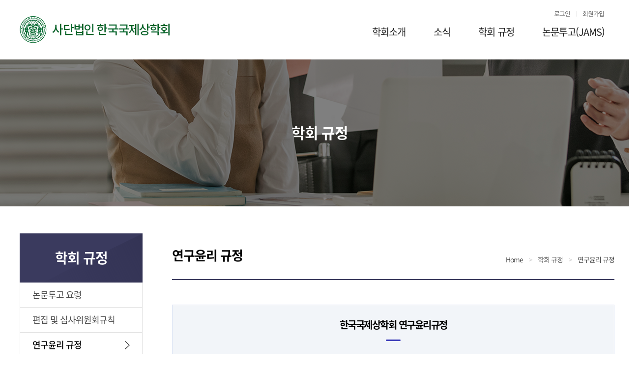

--- FILE ---
content_type: text/html; charset=utf-8
request_url: http://kaic87.or.kr/sub/sub0304.php
body_size: 30292
content:
<!doctype html>
<html lang="ko">
<head>
<meta charset="utf-8">

<meta name="format-detection" content="telephone=no, address=no, email=no" />
<meta property="og:image" content="http://kaic87.or.kr/bc.jpg">

<meta http-equiv="imagetoolbar" content="no">
<meta http-equiv="X-UA-Compatible" content="IE=edge">
<meta name="format-detection" content="telephone=no"/>
<title>한국국제상학회</title>
<link rel="stylesheet" href="http://kaic87.or.kr/theme/basic/css/default.css?ver=171222">
<!--[if lte IE 8]>
<script src="http://kaic87.or.kr/js/html5.js"></script>
<![endif]-->
<script>
// 자바스크립트에서 사용하는 전역변수 선언
var g5_url       = "http://kaic87.or.kr";
var g5_bbs_url   = "http://kaic87.or.kr/bbs";
var g5_is_member = "";
var g5_is_admin  = "";
var g5_is_mobile = "";
var g5_bo_table  = "";
var g5_sca       = "";
var g5_editor    = "";
var g5_cookie_domain = "";
</script>
<script src="https://code.jquery.com/jquery-3.1.0.min.js"></script>
<script src="http://kaic87.or.kr/js/jquery.menu.js?ver=171222"></script>
<script src="http://kaic87.or.kr/js/common.js?ver=171222"></script>
<script src="http://kaic87.or.kr/js/wrest.js?ver=171222"></script>
<script src="http://kaic87.or.kr/js/placeholders.min.js"></script>
<link rel="stylesheet" href="http://kaic87.or.kr/js/font-awesome/css/font-awesome.min.css">
</head>
<body>

<link rel="stylesheet" type="text/css" href="https://cdn.rawgit.com/moonspam/NanumSquare/master/nanumsquare.css">
<link rel="stylesheet" href="https://fonts.googleapis.com/css2?family=Montserrat:wght@300;400;500;600;700;800&display=swap">
<link rel="stylesheet" href="https://use.fontawesome.com/releases/v5.2.0/css/all.css" integrity="sha384-hWVjflwFxL6sNzntih27bfxkr27PmbbK/iSvJ+a4+0owXq79v+lsFkW54bOGbiDQ" crossorigin="anonymous">

<link rel="stylesheet" href="http://kaic87.or.kr/css/swiper.min.css">
<script src="https://cdnjs.cloudflare.com/ajax/libs/Swiper/4.5.0/js/swiper.min.js"></script>

<style>body {min-width:1300px;}</style>


<section id="header">
	<div class="inner">
		<h1 class="logo">
			<a href="http://kaic87.or.kr"><img src="http://kaic87.or.kr/theme/basic/img/logo.jpg"></a>
			<a href="https://www.kptu.net/" target="_blank">
			</a>
		</h1>
		<ul class="lnb">
						<li><a href="http://kaic87.or.kr/bbs/login.php">로그인</a></li>
			<li class="lnb_line">ㅣ</li>
			<li><a href="http://kaic87.or.kr/bbs/register.php">회원가입</a></li>
								</ul>
		<ul class="gnb1">
			<li class="gnb1_li">
				<a href="http://kaic87.or.kr/sub/sub0101.php" class="gnb1_a">학회소개</a>
				<ul class="gnb2">
					<li class="gnb2_li"><a href="http://kaic87.or.kr/sub/sub0101.php" class="gnb2_a">회장 인사말</a></li>
					<li class="gnb2_li"><a href="http://kaic87.or.kr/sub/sub0102.php" class="gnb2_a">학회소개</a></li>
					<li class="gnb2_li"><a href="http://kaic87.or.kr/sub/sub0103.php" class="gnb2_a">조직 및 임원</a></li>
					<li class="gnb2_li"><a href="http://kaic87.or.kr/sub/sub0104.php" class="gnb2_a">정관</a></li>
					<!-- <li class="gnb2_li"><a href="http://kaic87.or.kr/sub/sub0105.php" class="gnb2_a">연혁</a></li> -->
					<li class="gnb2_li"><a href="http://kaic87.or.kr/sub/sub0106.php" class="gnb2_a">회원가입</a></li>
				</ul>
			</li>
			<li class="gnb1_li">
				<a href="http://kaic87.or.kr/bbs/board.php?bo_table=sub0201" class="gnb1_a">소식</a>
				<ul class="gnb2">
					<li class="gnb2_li"><a href="http://kaic87.or.kr/bbs/board.php?bo_table=sub0201" class="gnb2_a">공지사항</a></li>
					<li class="gnb2_li"><a href="http://kaic87.or.kr/bbs/board.php?bo_table=sub0202" class="gnb2_a">회원동정</a></li>
					<li class="gnb2_li"><a href="http://kaic87.or.kr/bbs/board.php?bo_table=sub0203" class="gnb2_a">학회사진</a></li>
				</ul>
			</li>
			<li class="gnb1_li">
				<a href="http://kaic87.or.kr/sub/sub0301.php" class="gnb1_a">학회 규정</a>
				<ul class="gnb2">
					<li class="gnb2_li"><a href="http://kaic87.or.kr/sub/sub0301.php" class="gnb2_a">논문투고 요령</a></li>
<!-- 					<li class="gnb2_li"><a href="" class="gnb2_a">논문투고편집요령</a></li> -->
					<li class="gnb2_li"><a href="http://kaic87.or.kr/sub/sub0303.php" class="gnb2_a">편집 및 심사위원회<br> 규칙</a></li>
					<li class="gnb2_li"><a href="http://kaic87.or.kr/sub/sub0304.php" class="gnb2_a">연구윤리 규정</a></li>
					<li class="gnb2_li"><a href="" class="gnb2_a">기타 규정</a></li>
				</ul>
			</li>
			<li class="gnb1_li">
				<a href="http://kaic87.or.kr/sub/sub0401.php" class="gnb1_a">논문투고(JAMS)</a>
			</li>
		</ul>
	</div>
		<div class="inner">
		<div class="sub_nav_box">
			<div class="sub_nav_tit">
				<p>학회 규정</p>
			</div>
												<ul class="sub_nav">
				<li><a href="http://kaic87.or.kr/sub/sub0301.php">논문투고 요령</a></li>
<!-- 				<li><a href="">논문투고편집요령</a></li> -->
				<li><a href="http://kaic87.or.kr/sub/sub0303.php">편집 및 심사위원회규칙</a></li>
				<li class="active"><a href="http://kaic87.or.kr/sub/sub0304.php">연구윤리 규정</a></li>
				<li><a href="">기타 규정</a></li>
			</ul>
								</div>
	</div>
	<script>
		$(window).on('scroll', function(){
			var winScr = $(window).scrollTop();
			console.log(winScr);
			if(winScr > 300) {
				$('.sub_nav_box').css('top', '110px');
			} else {
				$('.sub_nav_box').css('top', 'calc(420px - '+ winScr + 'px)');
			}
		});
	</script>
	</section>

<script>
	$(document).ready(function(){
		$('.gnb1_li').hover(function(){
			$(this).children().stop().siblings('.gnb2').slideDown(150);
		},function(){
			$(this).children().stop().siblings('.gnb2').slideUp(150);
		});
	});
</script>

<div id="sub_div">
		<div class="sub_top sub_top_bg3">
		<div class="inner">
			<div class="vertical_ct">
				<h2>학회 규정</h2>
			</div>
		</div>
	</div>
	
	<div class="inner ">
				<div class="sub_tit_box">
			<h3>연구윤리 규정</h3>
			<ul class="nav_ul">
				<li class="nav_hm">Home</li>
				<li class="nav_arr">&gt;</li>
				<li class="nav_txt">학회 규정</li>
				<li class="nav_arr">&gt;</li>
				<li class="nav_txt">연구윤리 규정</li>
			</ul>
		</div>
		
<div class="s33">
	<div class="executive executive7">
		<div class="tit_box">
			<p class="tit">한국국제상학회 연구윤리규정</p>
			<span class="bar"></span>
		</div>
	</div>
	<div class="ctt_box">
		<!--div class="ctt">
			<div class="ctt_txt">
				<ul>
					<li class="no_pdlt">제정 : 2007년 03월 20일</li>
					<li class="no_pdlt">개정 : 2014년 12월 31일</li>
				</ul>
			</div>
		</div-->
		<div class="ctt">
			<div class="ctt_txt">
				<p class="ctt_big_tit2">제1장 총 칙</p>
				<span class="bold">제1조(목적)</span> 이 규정은 (사)한국국제상학회(이하 “학회”라 한다)의 연구 활동에 연구 윤리를 준수하고 연구윤리관련 부정행위 발생 시 공정하고 체계적인 처리를 위한 사항을 규정함을 목적으로 한다.
			</div>
			<div class="ctt_txt">
				<span class="bold">제2조(적용대상)</span> 이 규정은 본 학회 내 연구 활동과 직·간접적으로 관련 있는 모든 자에 대하여 적용한다.
				<!-- <ul>
					<li><span class="number">①</span> [국제상학]에 투고된 논문</li>
					<li><span class="number">②</span> [국제상학]에 게재가 확정된 논문</li>
					<li><span class="number">③</span> [국제상학]에 이미 게재된 논문</li>
				</ul> -->
			</div>
			<div class="ctt_txt">
				<span class="bold">제3조(용어의 정의)</span> 연구 부정행위(이하 “부정행위”라 한다)라 함은 연구의 제안, 연구의 수행, 연구 결과의 보고 및 발표 등에서 행하여진 위조·변조·표절·부당한 논문저자 표시행위·중복게재 등을 말하며 다음 각 호와 같다.
				<ul>
					<li><span class="number">①</span> “위조”는 존재하지 않는 데이터 또는 연구결과 등을 허위로 만들어 내는 행위를 말한다.</li>
					<li><span class="number">②</span> “변조”는 연구 재료·장비·과정 등을 인위적으로 조작하거나 데이터를 임의로 변형·삭제함으로써 연구 내용 또는 결과를 왜곡하는 행위를 말한다.</li>
					<li><span class="number">③</span> “표절”이라 함은 타인의 아이디어, 연구내용·결과 등을 정당한 승인 또는 인용없이 도용하는 행위를 말한다.</li>
					<li><span class="number">④</span> “부당한 논문저자 표시”는 연구내용 또는 결과에 대하여 과학적·기술적 공헌 또는 기여를 한 사람에게 정당한 이유 없이 논문저자 자격을 부여하지 않거나, 과학적·기술적 공헌 또는 기여를 하지 않은 자에게 감사의 표시 또는 예우 등을 이유로 논문 저자 자격을 부여하는 행위를 말한다.</li>
					<li><span class="number">⑤</span> “중복게재"는 편집인이나 독자에게 이미 출간된 본인 논문의 존재를 알리지 않고 이미 출간된<br>본인 논문과 완전히 동일하거나 거의 동일한 텍스트의 본인 논문을 다른 학술지에 다시 제출하여 출간하는 것을 말한다.</li>
					<li><span class="number">⑥</span> 본인 또는 타인의 부정행위 혐의에 대한 조사를 고의로 방해하거나 제보자에게 위해를 가하는 행위</li>
					<li><span class="number">⑦</span> 기타 과학기술계에서 통상적으로 용인되는 범위를 심각하게 벗어난 행위</li>
					<li><span class="number">⑧</span> 타인에게 상기의 부정행위를 행할 것을 제안·강요하거나 협박하는 행위</li>
				</ul>
			</div>
			<div class="ctt_txt">
				<span class="bold">제4조(표절의 유형)</span><br>
				<ul>
					<li>
						<span class="number">①</span> “아이디어 표절"이라 함은 창시자의 공적을 인정하지 않고 전체나 일부분을 그대로 또는 피상적으로 수정해서 그의 아이디어(설명, 이론, 결론, 가설, 은유 등)를 도용하는 행위를 말한다.
					<li>
						<span class="number">②</span> “텍스트 표절"이라 함은 저자를 밝히지 않고 타인 저술의 텍스트 일부를 복사하는 행위를 말한다.</li>
					<li><span class="number">③</span> “모자이크 표절"이라 함은 타인 저술의 텍스트 일부를 조합하거나, 단어를 추가 또는 삽입하거나, 단어를 동의어로 대체하여 사용하면서 원저자와 출처를 밝히지 않는 행위를 말한다.</li>
				</ul>
			</div>
			<div class="ctt_txt">
				<span class="bold">제5조(참고문헌의 왜곡금지)</span><br>
				<ul>
					<li>
						<span class="number">①</span>참고문헌은 논문의 내용과 직접적으로 관련이 있는 문헌만 포함시켜야 한다. 학술지나 논문의 인용지수를 조작할 목적으로 또는 논문의 게재 가능성을 높일 목적으로 관련성에 의문이 있는 문헌을 의도적으로 참고문헌에 포함시켜서는 안 된다.
					</li>
					<li>
						<span class="number">②</span> 자신의 데이터 또는 이론에 유리한 문헌만을 편파적으로 참고문헌에 포함시켜서는 안 되며, 자신의 관점과 모순될 수 있는 문헌도 인용할 윤리적 책무가 있다.
					</li>
				</ul>
			</div>
			<div class="ctt_txt">
				<span class="bold">제6조(텍스트의 재활용)</span><br>
				<ul>
					<li>
						<span class="number">①</span> “텍스트의 재활용?이라 함은 저자가 자신의 다른 저술에서 이미 사용했던 텍스트의 일부를 재사용하는 것을 말한다.
					</li>
					<li>
						<span class="number">②</span> 텍스트 재활용은 윤리적 집필정신에 어긋나므로 이미 출간된 텍스트를 재활용하는 것을 피해야 하며, 불가피하게 재활용하는 경우에는 인용부호를 표시하거나 적절한 환문을 하는 등 표준적 인용관행에 따라야 하며, 저작권 침해가 발생하지 않도록 하여야 한다.		
					</li>
				</ul>
			</div>

		<div class="ctt">
			<div class="ctt_txt">
				<p class="ctt_big_tit2">제2장 연구윤리부정행위 조사절차</p>
				<span class="bold">제7조(조사절차의 정의)</span>
				<ul>
					<li>
						<span class="number">①</span> “제보자”라 함은 부정행위를 인지한 사실 또는 관련 증거를 본 학회 사무국 또는 연구윤리위원회에 알린 자를 말한다.
					</li>
					<li>
						<span class="number">②</span> “피조사자”라 함은 제보 또는 본 학회의 인지에 의하여 부정행위의 조사 대상이 된 자 또는 조사 수행 과정에서 부정행위에 가담한 것으로 추정되어 조사의 대상이 된 자를 말하며, 조사과정에서의 참고인이나 증인은 이에 포함되지 아니한다.
					</li>
					<li><span class="number">③</span> “예비조사”라 함은 부정행위의 혐의에 대하여 공식적으로 조사할 필요가 있는지 여부를 결정하기 위한 절차를 말한다.</li>
					<li><span class="number">④</span> “본 조사”라 함은 부정행위의 혐의에 대한 사실 여부를 입증하기 위한 절차를 말한다.</li>
					<li><span class="number">⑤</span> “판정”이라 함은 조사결과를 확정하고 이를 제보자와 피조사자에게 문서로써 통보하는 절차를 말한다.</li>
				</ul>
			</div>
			<div class="ctt_txt">
				<span class="bold">제8조(부정행위 제보 및 접수)</span> 
				제보자는 본 학회 사무국 또는 연구윤리위원회에 구술·서면·전화 등·전자우편 등 가능한 모든 방법으로 제보할 수 있으며 실명으로 제보함을 원칙으로 한다. 단, 익명으로 제보하고자 할 경우에는 서면 또는 전자우편으로 연구과제명 또는 논문명 및 구체적인 부정행위의 내용과 증거를 제출하여야 한다. 제보 내용이 허위인 줄 알았거나 알 수 있었음에도 불구하고 이를 신고한 제보자는 보호 대상에 포함되지 않는다.
			</div>
			<div class="ctt_txt">
				<span class="bold">제9조(예비조사의 기간 및 방법)</span> 
				예비조사는 신고접수일로부터 15일 이내에 착수하고, 조사시작일로부터 30일 이내에 완료하여 회장의 승인을 받도록 한다. 예비조사에서는 다음 각 호의 사항에 대한 검토를 실시한다.
				<ul>
					<li>
						<span class="number">①</span> 제보내용이 제3조, 제4조, 제5조, 제6조의 부정행위에 해당하는지 여부
					</li>
					<li>
						<span class="number">②</span> 제보내용이 구체성과 명확성을 갖추어 본 조사를 실시할 필요성과 실익이 있는지 여부
					</li>
					<li><span class="number">③</span> 제보일이 시효기산일로부터 5년을 경과하였는지 여부<br>
					예비조사는 본 학회 연구윤리위원회에서 담당하되, 필요한 경우 관련 다른<br>
					전문 연구윤리위원회에 조사를 의뢰할 수 있다.</li>
				</ul>
			</div>
			<div class="ctt_txt">
				<span class="bold">제10조(예비조사 결과의 보고)</span> 
				예비조사 결과는 회장의 승인을 받은 후 10일 이내에 제보자에게 문서로써 통보하도록 한다. 다만 제보자가 익명인 경우에는 그렇지 아니하다. 예비조사 결과보고서에는 다음 각 호의 내용이 포함되어야 한다. 
				<ul>
					<li>
						<span class="number">①</span> 제보의 구체적인 내용 및 제보자 신원정보
					</li>
					<li>
						<span class="number">②</span> 조사의 대상이 된 부정행위 혐의 및 관련 연구과제
					</li>
					<li>
						<span class="number">③</span> 예비조사판정결과(협의, 판정유보, 무협의) 및 판단의 근거
					</li>
					<li>
						<span class="number">④</span> 기타 관련 증거 자료
					</li>
				</ul>
			</div>
			<div class="ctt_txt">
				<span class="bold">제11조(본 조사 착수 및 기간)</span>
				<ul>
					<li>
						<span class="number">①</span> 본 조사는 예비조사 판정결과가 협의와 판정유보로 내려진 경우, 회장의 예비조사결과 승인 후 30일 이내에 착수되어야 하며, 이 기간 동안 본 조사 수행을 위한 위원회(이하 “조사위원회”라고 한다)를 구성하여야 한다.
					</li>
					<li>
						<span class="number">②</span> 본 조사는 판정을 포함하여 조사시작일로부터 90일 이내에 완료하도록 한다. 조사위원회가 제2항의 기간 내에 조사를 완료할 수 없다고 판단될 경우 회장의 승인을 얻어 30일 한도 내에서 기간을 연장할 수 있다.
					</li>
				</ul>
			</div>
			<!--div class="ctt_txt">
				<span class="bold">제10조(조사위원회의 구성)</span>
				<ul>
					<li>
						<span class="number">①</span> 조사위원회는 7인 이상의 위원으로 구성한다.
					</li>
					<li>
						<span class="number">②</span> 조사위원회에는 연구윤리위원장과 예비조사위원 3명은 반드시 포함되어야 하며 공정성과 객관성 확보를 위해 기관 소속이 아닌 외부 인사를 2인 이상 취득하여야 한다.
					</li>
					<li>
						<span class="number">③</span> 당해 조사 사안과 이해갈등 관계가 있는 자를 조사위원회에 포함시켜서는 아니 된다.
					</li>
					<li>
						<span class="number">④</span> 본 조사 착수 이전에 제보자에게 조사위원 명단을 알려야 하며, 제보자가 조사위원 기피에 관한 이의를 제기할 경우 이를 수용하여야 한다.
					</li>
				</ul>
			</div>
			<div class="ctt_txt">
				<span class="bold">제11조(출석 및 자료제출 요구)</span>
				<ul>
					<li>
						<span class="number">①</span> 조사위원회는 제보자·피조사·증인 및 참고인에 대하여 진술을 위한 출석을 요구할 수 있으며, 이 경우 피조사자는 반드시 응하여야 한다.
					</li>
					<li>
						<span class="number">②</span> 조사위원회는 피조사자에게 자료의 제출을 요구할 수 있으며, 증거자료의 보전을 위하여 제출된 보관하여야 하고 관련자료를 추가적으로 확인하여야 한다.
					</li>
				</ul>
			</div-->

		<div class="ctt">
			<div class="ctt_txt">
				<p class="ctt_big_tit2">제3장 연구윤리규정의 시행 및 윤리위원회</p>
				<span class="bold">제12조(윤리규정 서약)</span><br>
				본 학회 신규 회원은 회원가입 시에 본 학회 연구윤리규정을 준수한 것으로 간주한다. 기존 회원은 연구윤리규정의 발효 시 연구윤리규정을 준수하기로 서약한 것으로 간주한다.
			</div>
			<div class="ctt_txt">
				<span class="bold">제13조(연구윤리규정 위반 보고)</span><br>
				회원은 다른 회원이 연구윤리규정을 위반한 것을 인지할 경우 그 회원으로 하여금 연구윤리규정을 환기시킴으로써 문제를 바로잡도록 노력해야 한다. 그러나 문제가 바로잡히지 않거나 명백한 연구윤리규정 위반 사례가 드러날 경우에는 윤리위원회에 즉시 보고해야 한다.
			</div>
			<div class="ctt_txt">
				<span class="bold">제14조(연구윤리위원회의 목적과 구성)</span><br>
				<ul>
					<li>
						<span class="number">①</span> 윤리위원회는 본 학회에서 정한 연구윤리규정을 기초로 연구윤리규정의 위반여부, 연구진실성 검증, 회원의 연구윤리교육을 목적으로 한다.
					</li>
					<li>
						<span class="number">②</span> 연구윤리위원회는 본 학회회원 중 연구 실적이 우수한 회원 중에서 10명의 위원으로 구성한다.
					</li>
					<li>
						<span class="number">③</span> 연구윤리위원장은 위원 중에서 회장이 임명하고 위원 3명으로 예비조사위원회를 구성하여 예비조사를 실시하도록 하여야 한다.
					</li>
					<li>
						<span class="number">④</span> 당해 조사 사안과 이해갈등 관계가 있는 자를 예비조사위원회에 포함시켜서는 아니 된다.
					</li>
					<li>
						<span class="number">⑤</span> 연구윤리위원회는 학회회원을 대상으로 온, 오프라인을 통해 연구윤리교육을 실시해야 한다.
					</li>
				</ul>
			</div>
			<div class="ctt_txt">
				<span class="bold">제15조(조사위원회의 구성)</span><br>
				<ul>
					<li>
						<span class="number">①</span> 조사위원회는 7인 이상의 위원으로 연구윤리위원장이 구성한다. 다만 연구윤리위원장이 조사대상인 경우 회장이 심사위원을 구성한다.
					</li>
					<li>
						<span class="number">②</span> 조사위원회에는 연구윤리위원장과 예비조사위원 3명은 반드시 포함되어야 하며 공정성과 객관성 확보를 위하여 기관 소속이 아닌 외부 인사를 2인 이상 위촉하여야 한다.
					</li>
					<li>
						<span class="number">③</span> 당해 조사 사안과 이해갈등 관계가 있는 자를 조사위원회에 포함시켜서는 아니 된다.
					</li>
					<li>
						<span class="number">④</span> 본 조사 착수 이전에 제보자에게 조사위원 명단을 알려야 하며, 제보자가 조사위원 기피에 관한 정당한 이의를 제기할 경우 이를 수용하여야 한다.
					</li>
				</ul>
			</div>
			<div class="ctt_txt">
				<span class="bold">제16조(출석 및 자료제출 요구)</span><br>
				<ul>
					<li>
						<span class="number">①</span> 조사위원회는 제보자·피조사자·증인 및 참고인에 대하여 진술을 위한 출석을 요구할 수 있으며, 이 경우 피조사자는 반드시 응하여야 한다.
					</li>
					<li>
						<span class="number">②</span> 조사위원회는 피조사자에게 자료의 제출을 요구할 수 있으며, 증거자료의 보전을 위하여 제출된 자료를 보관하여야 하고 관련 자료를 추가적으로 확보하여야 한다.
					</li>
				</ul>
			</div>
			<div class="ctt_txt">
				<span class="bold">제17조(제보자와 피조사자의 권리 보호 및 비밀엄수)</span><br>
				<ul>
					<li>
						<span class="number">①</span> 어떠한 경우에도 제보자의 신원을 직·간접적으로 노출시켜서는 아니 되며, 제보자의 성명은 반드시 필요한 경우가 아니면 제보자 보호 차원에서 조사결과 보고서에 포함하지 아니 한다.
					</li>
					<li>
						<span class="number">②</span> 제보자가 부정행위 제보를 이유로 학회 내에서 부당한 처우를 받지 않도록 최대한 배려하여야 한다.
					</li>
					<li>
						<span class="number">③</span> 정행위 여부에 대한 검증이 완료될 때까지 피조사자의 명예나 권리가 침해되지 않도록 주의하여야 하며, 무혐의로 판명된 피조사자의 명예회복을 위해 노력하여야 한다.
					</li>
					<li>
						<span class="number">④</span> 제보·조사·심의·의결 및 건의조치 등 조사와 관련된 일체의 사항은 비밀로 하며, 조사에 직·간접적으로 참여한 자 및 회장과 사무국 임원은 조사 및 직무수행 과정에서 취득한 모든 정보에 대하여 누설하여서는 아니 된다. 다만 합당한 공개의 필요성이 있는 경우 회장의 승인을 거쳐 공개할 수 있다.
					</li>
				</ul>
			</div>
			<div class="ctt_txt">
				<span class="bold">제18조(이의제기 및 변론의 권리 보장)</span> 
				조사위원회는 제보자와 피조사자에게 의견진술, 이의제기 및 변론의 권리와 기회를 동등하게 보장하여야 하며 관련 절차를 사전에 알려주어야 한다. 어떠한 경우에도 대질 등 서로 상면하지 않도록 하여야 한다.
			</div>
			<div class="ctt_txt">
				<span class="bold">제19조(본 조사 결과보고서의 제출)</span><br>
				<ul>
					<li>
						<span class="number">①</span> 조사위원회는 이의제기 또는 변론의 내용을 토대로 조사결과보고서(이하 “최종보고서”라 한다)를 작성하여 회장에게 제출한다.
					</li>
					<li>
						<span class="number">②</span> 최종 보고서에는 다음 각 호의 사항이 포함되어야 한다. 
					</li>
						&nbsp&nbsp&nbsp 1. 제보 내용<br>
						&nbsp&nbsp&nbsp 2. 조사의 대상이 된 부정행위 혐의 및 관련 연구과제<br>
						&nbsp&nbsp&nbsp 3. 해당 연구과제에서의 피조사자의 역할과 혐의의 사실 여부<br>
						&nbsp&nbsp&nbsp 4. 관련 증거 및 증인<br>
						&nbsp&nbsp&nbsp 5. 조사결과에 대한 제보자와 피조사자의 이의제기 또는 변론 내용과 그에 대한 판정<br>
						&nbsp&nbsp&nbsp 6. 조사위원 명단
				</ul>
			</div>
			<div class="ctt_txt">
				<span class="bold">제20조(판정)</span><br>
				<ul>
					<li>
						<span class="number">①</span> 본 조사결과의 판정은 협의, 무혐의로 판정하여야 한다. 조사위원회는 판정에 대한 회장의 승인을 받은 후 최종 보고서의 조사내용 및 판정을 확정하고 이를 제보자와 피조사자에게 통보한다.
					</li>
					<li>
						<span class="number">②</span> 조사내용 및 판정에 대한 합의가 이루어지지 않을 경우 표결로 결정할 수 있으며 이 경우 재적위원 과반수 이상의 출석 및 출석위원 3분의 2 이상의 찬성으로 의결한다.
					</li>
				</ul>
			</div>
			<div class="ctt_txt">
				<span class="bold">제21조(연구지원기관 등에 관한 보고)</span><br>
				<ul>
					<li>
						<span class="number">①</span>최종보고서는 판정 후 10일 이내에 피조사자의 소속기관장에 제출하며, 타기관 등에서 요청이 있을 경우 조사와 관련된 자료를 제출할 수 있다.
					</li>
					<li>
						<span class="number">②</span> 제1항의 규정에도 불구하고 다음 각 호의 사항에 대해선 조사과정 중에라도 즉시 피조사자의 소속기관장에 보고하여야 한다. 
					</li>
					&nbsp&nbsp&nbsp 1. 법령 또는 해당 규칙을 위반한 경우<br>
					&nbsp&nbsp&nbsp 2. 공공의 복지 또는 안전에 중대한 위험이 발생하거나 발생할 우려가 명백한 경우<br>
					&nbsp&nbsp&nbsp 3. 그 밖의 소속기관장 또는 공권력에 의한 조치가 필요한 경우 
				</ul>
			</div>
			<div class="ctt_txt">
				<span class="bold">제22조(결과에 대한 조치)</span><br>
				<ul>
					<li>
						<span class="number">①</span>부정행위 관련자에 대해 조사위원회는 회장에게 징계조치를 권고할 수 있다.
					</li>
					<li>
						<span class="number">②</span> 회장은 적절한 징계조치를 결정하고 해당 관련자에게 조치사항을 서면으로 통지한다.
					</li>
					<li>
						<span class="number">③</span> 징계조치로서 회장은 영구제명, 회원 자격정지, 향후 5년간 논문제출 자격정지, 게재무효 등을 명할 수 있다.
					</li>
				</ul>
			</div>
			<div class="ctt_txt">
				<span class="bold">제23조(기록의 보관 및 공개)</span><br>
				<ul>
					<li>
						<span class="number">①</span>예비조사 및 본조사와 관련된 기록은 사무국에서 보관하며, 조사 종료 이후 5년간 보관 하여야 한다.
					</li>
					<li>
						<span class="number">②</span> 최종보고서는 판정이 끝난 이후에 공개할 수 있으나, 제보자·조사위원·증인 참고인·자문에 참여한 자의 명단 등 신원과 관련된 정보에 대해서는 당사자에게 불이익을 줄 가능성이 있을 경우 공개대상에서 제외할 수 있다.
					</li>
				</ul>
			</div>

			<div class="ctt_txt">
				<span class="bold">부칙</span>
				<ul class="long_num3">
					<li>
						<span class="number">제1조(시행일)</span> 이 규정은 2007년 10월 29일부터 시행한다.
					</li>
					<li>
						<span class="number">제2조(경과규정)</span> 이 규정은 2007년 1월 1일부터 소급 시행한다.
					</li>
					<li>
						<span class="number">제3조(시행일)</span> 이 규정은 2021년 2월 5일부터 시행한다.
					</li>
				</ul>
			</div>
		</div>
	</div>
</div>

	</div>
</div>

	</div>
</div>


<section id="footer">
	<div class="inner">
		<h2>(사)한국국제상학회</h2>
		<ul>
			<!-- <li><img src="http://kaic87.or.kr/theme/basic/img/ft_info_ic1.png">서울특별시 송파구 송파대로 28길 32, 701호(가락동, 현진올림피아 오피스텔)</li> -->
			<li><img src="http://kaic87.or.kr/theme/basic/img/ft_info_ic1.png">사무처 : (38541)경상북도 경산시 대학로 280 영남대학교 상경관 318호 김승철 교수 연구실 &nbsp&nbsp&nbsp <!-- <img src="http://kaic87.or.kr/theme/basic/img/ft_info_ic2.png">010-3733-4750&nbsp&nbsp&nbsp  --><img src="http://kaic87.or.kr/theme/basic/img/ft_info_ic3.png">kaic87orkr@daum.net</li>
			<!-- <li><img src="http://kaic87.or.kr/theme/basic/img/ft_info_ic3.png">kaic87orkr@daum.net</li> -->
		</ul>
	</div>
</section>

<section id="copy">
	<div class="inner">
		<p>Copyright ⓒ (사)한국국제상학회. ALL Rights Reserved.</p>
	</div>
</section>



<!-- ie6,7에서 사이드뷰가 게시판 목록에서 아래 사이드뷰에 가려지는 현상 수정 -->
<!--[if lte IE 7]>
<script>
$(function() {
    var $sv_use = $(".sv_use");
    var count = $sv_use.length;

    $sv_use.each(function() {
        $(this).css("z-index", count);
        $(this).css("position", "relative");
        count = count - 1;
    });
});
</script>
<![endif]-->

</body>
</html>


--- FILE ---
content_type: text/css
request_url: http://kaic87.or.kr/theme/basic/css/default.css?ver=171222
body_size: 50361
content:
@charset "utf-8";

@font-face {font-family: 'Noto Sans KR';font-style: normal;font-weight: 100;src: url(//fonts.gstatic.com/ea/notosanskr/v2/NotoSansKR-Thin.woff2) format('woff2'),url(//fonts.gstatic.com/ea/notosanskr/v2/NotoSansKR-Thin.woff) format('woff'),url(//fonts.gstatic.com/ea/notosanskr/v2/NotoSansKR-Thin.otf) format('opentype');}
@font-face {font-family: 'Noto Sans KR';font-style: normal;font-weight: 300;src: url(//fonts.gstatic.com/ea/notosanskr/v2/NotoSansKR-Light.woff2) format('woff2'),url(//fonts.gstatic.com/ea/notosanskr/v2/NotoSansKR-Light.woff) format('woff'),url(//fonts.gstatic.com/ea/notosanskr/v2/NotoSansKR-Light.otf) format('opentype');}
@font-face {font-family: 'Noto Sans KR';font-style: normal;font-weight: 400;src: url(//fonts.gstatic.com/ea/notosanskr/v2/NotoSansKR-Regular.woff2) format('woff2'),url(//fonts.gstatic.com/ea/notosanskr/v2/NotoSansKR-Regular.woff) format('woff'),url(//fonts.gstatic.com/ea/notosanskr/v2/NotoSansKR-Regular.otf) format('opentype');}
@font-face {font-family: 'Noto Sans KR';font-style: normal;font-weight: 500;src: url(//fonts.gstatic.com/ea/notosanskr/v2/NotoSansKR-Medium.woff2) format('woff2'),url(//fonts.gstatic.com/ea/notosanskr/v2/NotoSansKR-Medium.woff) format('woff'),url(//fonts.gstatic.com/ea/notosanskr/v2/NotoSansKR-Medium.otf) format('opentype');}
@font-face {font-family: 'Noto Sans KR';font-style: normal;font-weight: 700;src: url(//fonts.gstatic.com/ea/notosanskr/v2/NotoSansKR-Bold.woff2) format('woff2'),url(//fonts.gstatic.com/ea/notosanskr/v2/NotoSansKR-Bold.woff) format('woff'),url(//fonts.gstatic.com/ea/notosanskr/v2/NotoSansKR-Bold.otf) format('opentype');}
@font-face {font-family: 'Noto Sans KR';font-style: normal;font-weight: 900;src: url(//fonts.gstatic.com/ea/notosanskr/v2/NotoSansKR-Black.woff2) format('woff2'),url(//fonts.gstatic.com/ea/notosanskr/v2/NotoSansKR-Black.woff) format('woff'),url(//fonts.gstatic.com/ea/notosanskr/v2/NotoSansKR-Black.otf) format('opentype');}

/*나눔고딕*/
@import url(http://fonts.googleapis.com/earlyaccess/nanumgothic.css);
@import url("http://fonts.googleapis.com/earlyaccess/nanumgothic.css");
@import url("http://fonts.googleapis.com/earlyaccess/nanumbrushscript.css");
@import url("http://fonts.googleapis.com/earlyaccess/nanumgothiccoding.css");
@import url("http://fonts.googleapis.com/earlyaccess/nanummyeongjo.css");
@import url("http://fonts.googleapis.com/earlyaccess/nanumpenscript.css");
/*나눔명조 Nanum Myeongjo*/
@import url(http://fonts.googleapis.com/earlyaccess/nanummyeongjo.css);

/* 초기화 */
html {overflow-y:scroll}
body {margin:0;padding:0;font-size:0.75em;font-family:'Noto Sans KR', 'NanumSquare', dotum, sans-serif;-ms-text-size-adjust: 100%;-webkit-text-size-adjust: 100%;letter-spacing:-1px;}
html, h1, h2, h3, h4, h5, h6, form, fieldset, img {margin:0;padding:0;border:0}
h1, h2, h3, h4, h5, h6 {font-size:1em;}
article, aside, details, figcaption, figure, footer, header, hgroup, menu, nav, section {display:block}

ul, dl,dt,dd {margin:0;padding:0;list-style:none}
legend {position:absolute;margin:0;padding:0;font-size:0;line-height:0;text-indent:-9999em;overflow:hidden}
label, input, button, select, img {vertical-align:middle;font-size:1em}
input, button {margin:0;padding:0;font-size:1em;font-family:'Noto Sans KR', 'NanumSquare', dotum, sans-serif;}
input[type="submit"]{cursor:pointer}
button {cursor:pointer}

textarea, select {font-size:1em;font-family:'Noto Sans KR', 'NanumSquare', dotum, sans-serif;}
select {margin:0}
p {margin:0;padding:0;word-break:break-all}
hr {display:none}
pre {overflow-x:scroll;font-size:1.1em}
a {color:#000;text-decoration:none}

*, :after, :before {
    -webkit-box-sizing: border-box;
    -moz-box-sizing: border-box;
    box-sizing: border-box;
}

input[type=text],input[type=password], textarea {
-webkit-transition: all 0.30s ease-in-out;
-moz-transition: all 0.30s ease-in-out;
-ms-transition: all 0.30s ease-in-out;
-o-transition: all 0.30s ease-in-out;
outline: none;
}
 
input[type=text]:focus,input[type=password]:focus,  textarea:focus,select:focus {
-webkit-box-shadow:  0 0 5px #9ed4ff;
-moz-box-shadow:  0 0 5px #9ed4ff;
box-shadow: 0 0 5px #9ed4ff;
border: 1px solid #558ab7 !important;
}
.placeholdersjs { color: #aaa !important; }

/* 팝업레이어 */
#hd_pop {z-index:30000;position:relative;margin:0 auto;width:1200px;height:0}
#hd_pop h2 {position:absolute;font-size:0;line-height:0;overflow:hidden}
.hd_pops {position:absolute;border:1px solid #e9e9e9;background:#fff;}
.hd_pops img{max-width:100%}
.hd_pops_con {}
.hd_pops_footer {padding: 0;background:#000;color:#fff;text-align:left;position:relative;}
.hd_pops_footer:after {display:block;visibility:hidden;clear:both;content:""}
.hd_pops_footer button {padding: 10px;border:0;color:#fff}
.hd_pops_footer .hd_pops_reject{background:#000;text-align:left}
.hd_pops_footer .hd_pops_close{background:#393939;position:absolute;top:0;right:0}

/* 상단 레이아웃 */
#hd {min-width:1000px;border-top:2px solid #3E1B6D}
#hd_h1 {position:absolute;font-size:0;line-height:0;overflow:hidden}

#hd_wrapper {position:relative;margin:0 auto;padding:10px 0;height:115px;width:1200px;zoom:1}
#hd_wrapper:after {display:block;visibility:hidden;clear:both;content:""}

#logo {float:left;padding:30px 0 0}

.hd_sch_wr{position:absolute;top:25px;left:50%;width:430px;margin-left:-215px;}
#hd_sch h3 {position:absolute;font-size:0;line-height:0;overflow:hidden}
#hd_sch{;border:2px solid #556ada;background:#fff;border-radius:5px;overflow:hidden}
#hd_sch #sch_stx {padding-left:10px;height:40px;width:376px;border:0;;border-right:0;float:left;font-size:1.25em}
#hd_sch #sch_submit {height:40px;border:0;background:#fff;color:#3E1B6D;width:50px;float:left;cursor:pointer;font-size:18px}

#sbn_side{position:absolute;top:20px;right:0}

#tnb {border-bottom:1px solid #ddd;background:#fff}
#tnb h3 {position:absolute;font-size:0;line-height:0;overflow:hidden}
#tnb ul {margin:0 auto;width:1200px;zoom:1}
#tnb ul:after {display:block;visibility:hidden;clear:both;content:""}
#tnb li {float:right;border-left:1px solid #ddd;margin-bottom:-1px;font-size:0.92em}
#tnb a {display:inline-block;padding:0 10px;color:#646464;line-height:35px}
#tnb a:focus, #tnb a:hover {color:#3E1B6D;background:#fafafa}
#tnb .tnb_admin a{color:#ff0000;}
#tnb .tnb_left{float:left}
#tnb .tnb_left a{;padding:0 14px}
#tnb .tnb_cart{border-right:1px solid #ddd;}
#tnb .tnb_community{border-right:1px solid #ddd}
#tnb .tnb_community i{font-size:15px}
#tnb .tnb_community{background:#e7e7e7;font-weight:bold;}
#tnb .tnb_community:focus, #tnb .tnb_community:hover {color:#333;border-bottom:0}
#tnb .tnb_community a{color:#3E1B6D;border-bottom:1px solid #e7e7e7}

#hd_qnb{float:right;margin-top:20px}
#hd_qnb:after {display:block;visibility:hidden;clear:both;content:""}
#hd_qnb li{float:left;font-size:1.083em;line-height:15px;position:relative;text-align:center;margin:0 10px}
#hd_qnb li span {display:block;margin-top:5px;font-size:0.92em}
#hd_qnb li a{display:block}
#hd_qnb li i{display:inline-block;width:40px;line-height:40px;border-radius:25px;background:#fff;text-align:center;margin:0;color:#fff}
#hd_qnb .visit .visit-num{display:inline-block;line-height:18px;padding:0 5px;border-radius:10px;background:#f04e00;color:#fff;font-size:10px;position:absolute;top:0;right:0}
#hd_qnb li .fa-question{background:#e83a5f;font-size:20px}
#hd_qnb li .fa-question:hover{background:#e41b45}
#hd_qnb li .fa-comments{background:#82c13f;font-size:16px}
#hd_qnb li .fa-comments:hover{background:#5aa708}
#hd_qnb li .fa-users{background:#f0ba00;font-size:15px}
#hd_qnb li .fa-users:hover{background:#f06f00}
#hd_qnb li .fa-history{background:#8522c4;font-size:15px}
#hd_qnb li .fa-history:hover{background:#6700a9}

/* 메인메뉴 */
#gnb{position:relative}
#gnb h2{position:absolute;font-size:0;line-height:0;overflow:hidden}
#gnb .gnb_wrap{margin:0 auto;width:1200px;position:relative}
#gnb #gnb_1dul {font-size:1.083em;padding: 0;background:#3E1B6D;zoom:1;
-webkit-box-shadow: 0 1px 3px rgba(0,0,0,0.3);
-moz-box-shadow:  0 1px 3px rgba(0,0,0,0.3);
box-shadow: 0 1px 3px rgba(0,0,0,0.3)}
#gnb ul:after {display:block;visibility:hidden;clear:both;content:""}
#gnb .gnb_1dli{float:left;line-height:50px;padding:0 15px;position:relative;}
#gnb .gnb_1dli:hover{background:#1a30a7;
-webkit-transition: background-color 2s ease-out;
-moz-transition: background-color 0.3s ease-out;
-o-transition: background-color 0.3s ease-out;
transition: background-color 0.3s ease-out;}

.gnb_1dli .bg{display:inline-block;width:10px;height:10px;overflow:hidden;background:url(../img/gnb_bg2.gif) no-repeat 50% 50%;text-indent:-999px}
.gnb_1da {display:inline-block;font-weight:bold;color:#fff;text-decoration:none;}
.gnb_2dli{border-top:1px solid #3E1B6D}
.gnb_2dli:first-child{border:0}
.gnb_2dul {display:none;position:absolute;top:50px;min-width:140px;background:#1a30a7;padding: 0;
-webkit-box-shadow: 0 1px 5px rgba(0,0,0,0.1);
-moz-box-shadow:  0 1px 5px rgba(0,0,0,0.1);
box-shadow: 0 1px 5px rgba(0,0,0,0.1);}
.gnb_2da {display:block;padding:0 10px;line-height:40px;color:#c3cbf7;text-align:left;text-decoration:none}
a.gnb_2da:hover{background:#0e2080;
-moz-transition: all 0.3s ease-out;
-o-transition: all 0.3s ease-out;
transition: all 0.3s ease-out;}

.gnb_1dli_air .gnb_2da {}
.gnb_1dli_on .gnb_2da {}
.gnb_2da:focus, .gnb_2da:hover {color:#fff}
.gnb_1dli_over .gnb_2dul {display:block;left:0}
.gnb_1dli_over2 .gnb_2dul {display:block;right:0;background:#fff}
.gnb_wrap .gnb_empty {padding:10px 0;width:100%;text-align:center;line-height:2em;color:#fff}
.gnb_wrap .gnb_empty a{color:#fff;text-decoration:underline}
.gnb_wrap .gnb_al_ul .gnb_empty, .gnb_wrap .gnb_al_ul .gnb_empty a{color:#555}

#gnb .gnb_menu_btn{background:#4158d1;color:#fff;width:50px;height:50px;border:0;vertical-align:top;font-size:18px}
#gnb .gnb_close_btn{background:#4158d1;color:#fff;width:50px;height:50px;border:0;vertical-align:top;font-size:18px;position:absolute;top:-50px;left:0}
#gnb .gnb_mnal{padding:0}

#gnb_all{display:none;position:absolute;width:100%;z-index:99;}
#gnb_all .gnb_al_ul:after {display:block;visibility:hidden;clear:both;content:""}
#gnb_all .gnb_al_ul{background:#fff;border:1px solid #4158d1;padding:20px;
-webkit-box-shadow: 0 2px 5px rgba(0,0,0,0.2);
-moz-box-shadow:  0 2px 5px rgba(0,0,0,0.2);
box-shadow: 0 2px 5px rgba(0,0,0,0.2);}
#gnb_all .gnb_al_li{background:#fff;float:left;min-width:20%;padding:5px }
#gnb_all .gnb_al_li .gnb_al_a{font-size:1.083em;padding:10px;display:block;position:relative;margin-bottom:10px;background: #eff1f9;border-bottom: 1px solid #dee2f1;font-weight: bold;color:#243071}
#gnb_all .gnb_al_li li {padding-left:10px;line-height:2em}
#gnb_all .gnb_al_li li i{color:#9ca6cc}
#gnb_all .gnb_al_li li a{color:#555}

/* 중간 레이아웃 */
#wrapper{}
#container_wr:after {display:block;visibility:hidden;clear:both;content:""}
#container_wr {z-index:5;margin:0 auto;width:1200px;height:100%;;zoom:1}
#aside {float:right;width:305px;padding:0;background: #e7ebf3;height: 100%;border: 1px solid #adbfd2;;margin:20px 0 20px 20px}

#container {z-index:4;position:relative;float:left;min-height:500px;height:auto !important;margin:20px  0;height:500px;font-size:1em;width:875px;zoom:1}
#container:after {display:block;visibility:hidden;clear:both;content:""}
#container_title {font-size:1.333em;max-width:1200px;margin:0 auto;font-weight:bold;}
#container_title span{margin:0 auto 10px;display:block;line-height:30px;}
/*.latest_wr:after {display:block;visibility:hidden;clear:both;content:""}*/
.lt_wr{width:49%}
.lt_wr:nth-child(2n+1){clear:both}
.latest_wr:after {display:block;visibility:hidden;clear:both;content:""}
/* 하단 레이아웃 */
#ft {border-top:1px solid #d5d5d5;background:#fff;padding-bottom:30px;margin:0 auto;text-align:center}
#ft h1 {position:absolute;font-size:0;line-height:0;overflow:hidden}
#ft_wr {width:1200px;margin:0 auto;position:relative;}
#ft_link{padding:15px 0;border-bottom:1px solid #eee}
#ft_link a{;display:inline-block;padding:0 8px;line-height:1.083em;font-weight:bold}
#ft_catch{margin:20px 0 10px}
#ft_copy{color:#555;font-size:0.92em}
#top_btn {position:fixed;bottom:20px;right:20px;width:50px;height:50px;line-height:46px;border:0px solid #333;color:#333;text-align:center;font-size:15px;z-index:90;background:rgba(255,255,255,0.5);border-radius:50%;outline:none;}
#top_btn:hover{border-color:#3059c7;background:#3059c7;color:#fff}

/* 게시물 선택복사 선택이동 */
#copymove {}
#copymove  .win_desc {text-align:center;display:block}
#copymove  .tbl_wrap{margin:20px }
#copymove  .win_btn{padding:0 20px 20px}
.copymove_current {float:right;background:#ff3061;padding:5px;color:#fff;border-radius:3px}
.copymove_currentbg {background:#f4f4f4}

/* 화면낭독기 사용자용 */
#hd_login_msg {position:absolute;top:0;left:0;font-size:0;line-height:0;overflow:hidden}
.msg_sound_only, .sound_only {display:inline-block !important;position:absolute;top:0;left:0;margin:0 !important;padding:0 !important;font-size:0;line-height:0;border:0 !important;overflow:hidden !important}
/* 본문 바로가기 */
#skip_to_container a {z-index:100000;position:absolute;top:0;left:0;width:1px;height:1px;font-size:0;line-height:0;overflow:hidden}
#skip_to_container a:focus, #skip_to_container a:active {width:100%;height:75px;background:#21272e;color:#fff;font-size:2em;font-weight:bold;text-align:center;text-decoration:none;line-height:3.3em}

/* ie6 이미지 너비 지정 */
.img_fix {width:100%;height:auto}

/* 캡챠 자동등록(입력)방지 기본 -pc */
#captcha {display:inline-block;position:relative}
#captcha legend {position:absolute;margin:0;padding:0;font-size:0;line-height:0;text-indent:-9999em;overflow:hidden;}
#captcha #captcha_img {;height:40px;border:1px solid #898989;;vertical-align:top;padding:0;margin:0}
#captcha #captcha_mp3 {;margin:0;padding:0;width:40px;height:40px;border:0;background:transparent;vertical-align:middle;overflow:hidden;cursor:pointer;background:url('../../../img/captcha2.png') no-repeat;text-indent:-999px;;border-radius:3px}
#captcha #captcha_reload {margin:0;padding:0;width:40px;height:40px;border:0;background:transparent;vertical-align:middle;overflow:hidden;cursor:pointer;background:url('../../../img/captcha2.png') no-repeat  0 -40px;text-indent:-999px;border-radius:3px}
#captcha #captcha_key {margin:0 0 0 3px;padding:0 5px;width:90px;height:40px;border:1px solid #ccc;background:#fff;font-size:1.333em;font-weight:bold;text-align:center;border-radius:3px;vertical-align:top}
#captcha #captcha_info {display:block;margin:5px 0 0;font-size:0.95em;letter-spacing:-0.1em}

/* 캡챠 자동등록(입력)방지 기본 - mobile */
#captcha.m_captcha audio {display:block;margin:0 0 5px;width:187px}
#captcha.m_captcha #captcha_img {width:160px;height:60px;border:1px solid #e9e9e9;margin-bottom:3px;margin-top:5px;display:block;}
#captcha.m_captcha #captcha_reload {position:static;margin:0;padding:0;width:40px;height:40px;border:0;background:transparent;vertical-align:middle;overflow:hidden;cursor:pointer;background:url('../../../img/captcha2.png') no-repeat  0 -40px;text-indent:-999px}
#captcha.m_captcha #captcha_reload span{display:none;}
#captcha.m_captcha #captcha_key {margin:0;padding:0 5px;width:115px;height:29px;border:1px solid #b8c9c2;background:#f7f7f7;font-size:1.333em;font-weight:bold;text-align:center;line-height:29px;margin-left:3px}
#captcha.m_captcha #captcha_info {display:block;margin:5px 0 0;font-size:0.95em;letter-spacing:-0.1em}
#captcha.m_captcha #captcha_mp3 {width:31px;height:31px;background:url('../../../img/captcha2.png') no-repeat 0 0 ;  vertical-align:top;overflow:hidden;cursor:pointer;text-indent:-9999px;border:none}

/* ckeditor 단축키 */
.cke_sc {margin:0 0 5px;text-align:right}
.btn_cke_sc{display:inline-block;padding:0 10px;height:23px;border:1px solid #ccc;background:#fafafa;color:#000;text-decoration:none;line-height:1.9em;vertical-align:middle;cursor:pointer}
.cke_sc_def {margin:0 0 5px;padding:10px;border:1px solid #ccc;background:#f7f7f7;text-align:center}
.cke_sc_def dl{margin:0 0 5px;text-align:left;zoom:1}
.cke_sc_def dl:after {display:block;visibility:hidden;clear:both;content:""}
.cke_sc_def dt, .cke_sc_def dd {float:left;margin:0;padding:5px 0;border-bottom:1px solid #e9e9e9}
.cke_sc_def dt {width:20%;font-weight:bold}
.cke_sc_def dd {width:30%}

/* ckeditor 태그 기본값 */
#bo_v_con ul{display: block;list-style-type: disc;margin-top: 1em;margin-bottom: 1em;margin-left: 0;margin-right: 0;padding-left: 40px;}
#bo_v_con ol{display: block;list-style-type: decimal;margin-top: 1em;margin-bottom: 1em;margin-left: 0;margin-right: 0;padding-left: 40px;}
#bo_v_con li{display: list-item;}

/* 버튼 */
a.btn,.btn{line-height:35px;height:35px;padding:0 10px;text-align:center;border:0;font-size:13px;transform:skew(-0.1deg);
-webkit-transition: background-color 0.3s ease-out;
-moz-transition: background-color 0.3s ease-out;
-o-transition: background-color 0.3s ease-out;
transition: background-color 0.3s ease-out;}

a.btn01 {display:inline-block;padding:7px;border:1px solid #ccc;background:#fafafa;color:#000;text-decoration:none;vertical-align:middle}
a.btn01:focus, a.btn01:hover {text-decoration:none}
button.btn01 {display:inline-block;margin:0;padding:7px;border:1px solid #ccc;background:#fafafa;color:#000;text-decoration:none}
a.btn02 {display:inline-block;padding:7px;border:1px solid #3b3c3f;background:#4b545e;color:#fff;text-decoration:none;vertical-align:middle;}
a.btn02:focus, .btn02:hover {text-decoration:none}
button.btn02 {display:inline-block;margin:0;padding:7px;border:1px solid #3b3c3f;background:#4b545e;color:#fff;text-decoration:none}

.btn_confirm {text-align:right} /* 서식단계 진행 */

.btn_submit {border:0;background:#343454;color:#fff;;cursor:pointer;border:0}
/*.btn_submit:hover {background:#0025eb}*/

a.btn_cancel {display:inline-block;background:#969696;color:#fff;text-decoration:none;vertical-align:middle;}
button.btn_cancel {display:inline-block;background:#969696;color:#fff;text-decoration:none;vertical-align:middle}
/*.btn_cancel:hover {background:#aaa;}*/
a.btn_frmline, button.btn_frmline {display:inline-block;padding:0 5px;height:40px;border:0;background:#3c3c3c;border-radius:5px;color:#fff;text-decoration:none;vertical-align:top} /* 우편번호검색버튼 등 */
a.btn_frmline {}
button.btn_frmline {font-size:1em}

/* 게시판용 버튼 */
a.btn_b01,.btn_b01 {display:inline-block;background:#3a3a5e;color:#fff;text-decoration:none;vertical-align:middle}
/*.btn_b01:hover, .btn_b01:hover {background:#54598c}*/
a.btn_b02,.btn_b02 {display:inline-block;background:#3a3a5e;padding:0 10px;color:#fff;text-decoration:none;border:0;vertical-align:middle;}
/*a.btn_b02:hover, .btn_b02:hover {background:#0025eb}*/
a.btn_b03, .btn_b03 {display:inline-block;background:#fff;border:1px solid #b9bdd3;color:#646982;text-decoration:none;vertical-align:middle}
/*a.btn_b03:hover, .btn_b03:hover {background:#ebedf6}*/
a.btn_b04, .btn_b04 {display:inline-block;background:#fff;border:1px solid #ccc;color:#707070;text-decoration:none;vertical-align:middle}
/*a.btn_b04:hover, .btn_b04:hover {color:#333;background:#f9f9f9}*/
a.btn_admin,.btn_admin {display:inline-block;background:#3a3a5e;color:#fff;text-decoration:none;vertical-align:middle} /* 관리자 전용 버튼 */
/*.btn_admin:hover, a.btn_admin:hover {background:#ff3746}*/


/*컬러*/
.color_1 {background:#169dd6}
.color_2 {background:#14d53d}
.color_3 {background:#3814ff}
.color_4 {background:#7520c5}

/* 기본테이블 */
.tbl_wrap table {width:100%;border-collapse:collapse;border-spacing: 0 5px;} 
.tbl_wrap caption {padding:10px 0;font-weight:bold;text-align:left}
.tbl_head01 {margin:0 0 10px}
.tbl_head01 caption {padding:0;font-size:0;line-height:0;overflow:hidden}
.tbl_head01 thead th {padding:10px 0;font-size:18px;font-weight:normal;text-align:center;border:1px solid #f2f5f9;border-bottom:1px solid #ddd;background:#f2f5f9;height:70px}
.tbl_head01 thead th input {vertical-align:top} /* middle 로 하면 게시판 읽기에서 목록 사용시 체크박스 라인 깨짐 */
.tbl_head01 tfoot th, .tbl_head01 tfoot td {padding:10px 0;/*border-bottom:1px solid #ebebeb;background:#f2f5f9;*/text-align:center}
.tbl_head01 tbody th {padding:8px 0;border-bottom:1px solid #e8e8e8}
.tbl_head01 tbody tr {border:1px solid #ebebeb;border-top:none;}
.tbl_head01 td {font-size:16px;font-weight:300;color:#000;background:#fff;padding:10px 5px;line-height:1.4em;height:50px;word-break:break-all}
.tbl_head01 tbody tr:hover td{background:#fafafa;}
.tbl_head01 a:hover {text-decoration:underline}

.tbl_head02 {margin:0 0 10px}
.tbl_head02 caption {padding:0;font-size:0;line-height:0;overflow:hidden}
.tbl_head02 thead th {padding:5px 0;border-top:1px solid #d1dee2;border-bottom:1px solid #d1dee2;background:#e5ecef;color:#383838;font-size:0.95em;text-align:center;letter-spacing:-0.1em}
.tbl_head02 thead a {color:#383838}
.tbl_head02 thead th input {vertical-align:top} /* middle 로 하면 게시판 읽기에서 목록 사용시 체크박스 라인 깨짐 */
.tbl_head02 tfoot th, .tbl_head02 tfoot td {padding:10px 0;border-top:1px solid #c1d1d5;border-bottom:1px solid #c1d1d5;background:#d7e0e2;text-align:center}
.tbl_head02 tbody th {padding:5px 0;border-top:1px solid #e9e9e9;border-bottom:1px solid #e9e9e9;background:#fff}
.tbl_head02 td {padding:5px 3px;border-top:1px solid #e9e9e9;border-bottom:1px solid #e9e9e9;background:#fff;line-height:1.4em;word-break:break-all}
.tbl_head02 a {}

/* 폼 테이블 */
.tbl_frm01 {margin:0 0 20px}
.tbl_frm01 table {width:100%;border-collapse:collapse;border-spacing:0}
.tbl_frm01 th {width:70px;padding:7px 13px;border:1px solid #e9e9e9;border-left:0;background:#f5f8f9;text-align:left}
.tbl_frm01 td {padding:7px 10px;border-top:1px solid #e9e9e9;border-bottom:1px solid #e9e9e9;background:transparent}
.wr_content textarea,.tbl_frm01 textarea,.form_01 textarea, .frm_input {border:1px solid #ccc;background:#fff;color:#000;vertical-align:middle;border-radius:3px;padding:5px;
-webkit-box-shadow: inset 0 1px 1px rgba(0, 0, 0, .075);
-moz-box-shadow: inset 0 1px 1px rgba(0, 0, 0, .075);
box-shadow: inset 0 1px 1px rgba(0, 0, 0, .075);
}
.tbl_frm01 textarea {padding:2px 2px 3px}
.frm_input {height:50px;border-radius:0;box-shadow:none;border:1px solid #ccc;}

.full_input{width:100%}
.half_input{width:49.5%}
.tbl_frm01 textarea {width:100%;height:100px}
.tbl_frm01 a {text-decoration:none}
.tbl_frm01 .frm_file {display:block;margin-bottom:5px}
.tbl_frm01 .frm_info {display:block;padding:0 0 5px;line-height:1.4em}

/*기본 리스트*/
.list_01 li{border:1px solid #dbdbdb;background:#fff;border-radius:3px;margin:3px 0;padding:10px 15px;list-style:none;position:relative;}
.list_01 li:after {display:block;visibility:hidden;clear:both;content:""}
.list_01 li:hover{background:#f9f9f9}
.list_01 li.empty_li{text-align:center;padding:20px 0;color:#666}
/*폼 리스트*/
.form_01 h2{margin:0 0 10px;font-size:1.167em}
.form_01 li{margin:10px 0}
.form_01 li:after {display:block;visibility:hidden;clear:both;content:""}
.form_01 li .right_input{float:right}
.form_01 textarea{height:100px;width:100%}
.form_01 .frm_label{display:inline-block;width:130px}

/* 자료 없는 목록 */
.empty_table {padding:50px 0 !important;text-align:center}
.empty_list {padding:50px 0 !important;color:#666;text-align:center;font-size:17px;}

/* 필수입력 */
/*.required, textarea.required {background-image:url('../img/require.png')  !important;background-repeat:no-repeat   !important;background-position:right top  !important;}*/

/* 테이블 항목별 정의 */
.td_board {width:80px;text-align:center}
.td_category {width:80px;text-align:center}
.td_chk {width:30px;text-align:center}
.td_date {width:60px;text-align:center}
.td_datetime {width:110px;text-align:center}
.td_group {width:80px;text-align:center}
.td_mb_id {width:100px;text-align:center}
.td_mng {width:80px;text-align:center}
.td_name {width:100px;text-align:left}
.td_nick {width:100px;text-align:center}
.td_num {width:50px;text-align:center}
.td_numbig {width:80px;text-align:center}
.td_stat {width:60px;text-align:center}

.txt_active {color:#5d910b}
.txt_done {color:#e8180c}
.txt_expired {color:#ccc}
.txt_rdy {color:#8abc2a}

/* 새창 기본 스타일 */
.new_win {position:relative;}
.new_win .tbl_wrap {margin:0 20px}
.new_win #win_title {font-size:1.25em;height:50px;line-height:30px;padding:10px 20px;background:#333;color:#fff;}
.new_win #win_title .sv {font-size:0.75em;line-height:1.2em}
.new_win .win_ul {border-right:1px solid #dfe6e7;}
.new_win .win_ul:after {display:block;visibility:hidden;clear:both;content:""}
.new_win .win_ul li{float:left;background:#fff;width:33.333%;text-align:center;border:1px solid #ccc;margin-left:-1px}
.new_win .win_ul li a{display:block;padding:10px 0}
.new_win .win_ul .selected{background:#fff;border-color:#3E1B6D;position:relative;z-index:5}
.new_win .win_ul .selected a{color:#3E1B6D;font-weight:bold}
.new_win .win_desc {margin:5px 0;font-size:0.92em;color:#3598db;}
.new_win .frm_info{font-size:0.92em;color:#3598db}
.new_win .win_total{text-align:right;margin:10px 0}
.new_win .win_total span{display:inline-block;line-height:30px;font-size:0.92em;color:#4e546f;background:#d4d4d4;padding:0 10px;border-radius:5px;}
.new_win .new_win_con{margin:20px;}
.new_win .new_win_con:after {display:block;visibility:hidden;clear:both;content:""}
.new_win .btn_confirm:after {display:block;visibility:hidden;clear:both;content:""}
.new_win .win_btn{text-align:right}
.new_win .btn_close {position:absolute;top:0;right:0;height:50px;width:50px;background:url(../img/close_btn.gif) no-repeat 50% 50%;border:0;text-indent:-999px;overflow:hidden;cursor:pointer}
.new_win .btn_submit {padding:0 20px;height:40px;font-weight:bold;font-size:1.083em;float:right}

/* 검색결과 색상 */
.sch_word {color:#00c4ac}

/* 자바스크립트 alert 대안 */
#validation_check {margin:100px auto;width:500px}
#validation_check h1 {margin-bottom:20px;font-size:1.3em}
#validation_check p {margin-bottom:20px;padding:30px 20px;border:1px solid #e9e9e9;background:#fff}

/* 사이드뷰 */
.sv_wrap {position:relative;font-weight:normal}
.sv_wrap .sv {z-index:1000;display:none;margin:5px 0 0;font-size:0.92em;background:#333;
-webkit-box-shadow: 2px 2px 3px 0px rgba(0,0,0,0.2);
-moz-box-shadow: 2px 2px 3px 0px rgba(0,0,0,0.2);
box-shadow: 2px 2px 3px 0px rgba(0,0,0,0.2);}
.sv_wrap .sv:before{content: "";position: absolute;top: -6px;left: 15px;width: 0;height: 0;border-style: solid;border-width: 0 6px 6px 6px;border-color: transparent transparent #333 transparent;}
.sv_wrap .sv a {display:inline-block;margin:0;padding:0  10px;line-height:30px;width:100px;font-weight:normal;color:#bbb }
.sv_wrap .sv a:hover{background:#000;color:#fff}
/*.sv_member{color:#333}*/
.sv_on {display:block !important;position:absolute;top:23px;left:0px;width:auto;height:auto}
.sv_nojs .sv {display:block}

/* 페이징 */
.pg_wrap {clear:both;margin:30px 0 ;text-align:center}
.pg_wrap:after {display:block;visibility:hidden;clear:both;content:""} 
.pg {}
.pg_page, .pg_current {margin:0 3px;font-family:'Montserrat', sans-serif;font-size:17px;font-weight:600;display:inline-block;vertical-align:middle;}
.pg a:focus, .pg a:hover {text-decoration:none}
.pg_page {color:#000;height:25px;line-height:25px;padding:0 5px;min-width:25px;text-decoration:none;border-radius:4px;}
.pg_page:hover{background-color:#f2f5f9}
.pg_start {text-indent:-999px;overflow:hidden;background:url('../img/btn_first.png') no-repeat 50% 50% #fff;padding:0;}
.pg_prev {text-indent:-999px;overflow:hidden;background:url('../img/btn_prev.png') no-repeat 50% 50% #fff;padding:0;}
.pg_end {text-indent:-999px;overflow:hidden;background:url('../img/btn_end.png') no-repeat 50% 50% #fff;padding:0;}
.pg_next {text-indent:-999px;overflow:hidden;background:url('../img/btn_next.png') no-repeat 50% 50% #fff;padding:0;}
.pg_start:hover,.pg_prev:hover,.pg_end:hover,.pg_next:hover{background-color:#f2f5f9}

.pg_current {display:inline-block;background:#f2f5f9;color:#000;height:25px;line-height:25px;padding:0 10px;min-width:25px;border-radius:4px;
}

/* cheditor 이슈 */
.cheditor-popup-window *, .cheditor-popup-window :after, .cheditor-popup-window :before {
-webkit-box-sizing: content-box;
-moz-box-sizing: content-box;
box-sizing: content-box;
}

/* Mobile화면으로 */
#device_change {display:block;margin:0.3em;padding:0.5em 0;border:1px solid #eee;border-radius:2em;background:#fff;color:#000;font-size:2em;text-decoration:none;text-align:center}

/*박세진작업*/
#bo_list_total {display:none !important;}
* { margin:0; padding:0 }
li {list-style:none;}

.inner {width:1200px;margin:0 auto; position:relative;}
.clearfix::after {content:'';display:block;clear:both;}

/*res 폼*/
.tbl001 {width:100%;border-collapse:collapse;font-size:13px;margin-top:20px;padding:0 10px;}
.tbl001 li {overflow:hidden;}
.tbl001 li p {padding:10px 0;text-align:left;font-weight:400;float:left;box-sizing:border-box;width:49%;}
.tbl001 li p:last-child {float:right;}
.tbl001 .sol_li p {float:none;width:100%;}
.tbl001 input[type="text"] {padding:0 10px;border:1px solid #e0e3ea;box-sizing: border-box;width:100%;height:35px;}
.tbl001 select {border:1px solid #e0e3ea;box-sizing: border-box;width:100%;height:35px;}
.tbl001 textarea {padding:10px;border:1px solid #e0e3ea;box-sizing: border-box;width:100%;height:150px;}
.tbl001 label {padding-right:20px}

.form_div {padding:30px;overflow:hidden;border:1px solid #dfdfdf;color:#333;margin-top:40px;}
.form_div label {display:none;}
.form_div h5 {font-size:18px;margin-top:15px;}
.form_div .yak_p {background:#fdfdfd;padding:10px !important;box-sizing:border-box;border:1px solid #E5E8EE;overflow-y:auto;text-align:left;color:#777;height:100px;font-size:13px;line-height:20px;border-radius:5px;margin-top:10px;}
.form_div .chart_btn {text-align:center;width:190px;height:70px;line-height:70px;background:#8392a4;font-size:17px;}
.form_div .chart_btn a {display:block;width:100%;height:70px;line-height:70px;background:#8392a4;color:#fff;}
.form_div .def_btn {text-align:center;width:200px;height:50px;line-height:50px;background:#8392a4;font-size:17px;color:#fff;border:0px;}
.form_div .bluest {background:#FF0081}
/*//res 폼*/

#header {width:100%;height:121px;background:#fff;position:fixed/*relative*/;top:0;left:0;z-index:10000;}
.logo {position:relative;top:33px;}
.logo a {display:inline-block;vertical-align:top;position:relative;}
.logo a:last-child {margin-left:35px;}
.logo span {display:block;width:193px;height:47px;background:url(../img/logo_next.png) no-repeat center center;background-size:cover;transition:all 0.3s;}
.logo span:hover {background:url(../img/logo_next_on.png) no-repeat center center;background-size:cover;}
.lnb {position:absolute;top:20px;right:10px;overflow:hidden;padding-right:1px;}
.lnb li {float:left;font-size:13px;line-height:15px;color:#666;transform:skew(-0.1deg);}
.lnb li a {display:block;color:#666;}
.lnb .lnb_line {margin:0 7px;color:#e5e5e5;}
.lnb .adm_li {padding-left:20px;background:url(../img/admin_ic.png) no-repeat left center;margin-left:25px;}
.gnb1 {position:absolute;top:40px;right:0;}
.gnb1_li {display:inline-block;vertical-align:middle;margin-left:35px;position:relative;}
.gnb1_li::after {content:'';width:100px;height:2px;background:#3a3a5e;position:absolute;bottom:-1px;left:50%;margin-left:-50px;opacity:0;}
.gnb1_li:hover::after {opacity:1;}
.gnb1_a {display:block;font-size:20px;line-height:20px;color:#222;padding:15px 10px 45px;}
.gnb2 {position:absolute;top:100%;left:50%;margin-left:-80px;background:#fff;width:160px;display:none;text-align:center;}
.gnb2_a {display:block;padding:15px;font-size:15px;line-height:17px;color:#333;transform:skew(-0.1deg);}
.gnb2_a:hover {background:#F4FBFD;color:#00a0dc;}

.cm_tb {display:table;width:100%;height:100%;}
.cm_cell {display:table-cell;vertical-align:middle;}

#visual {text-align:center;color:#fff; text-shadow:2px 2px 3px rgba(0,0,0,0.5);width:1200px;margin:120px auto 0;}
#visual li {width:100%;height:400px;background:url(../img/visual_bg.jpg) no-repeat center center;background-size:cover;}
#visual h2 {font-size:50px;line-height:50px;padding-left:250px;text-align:left;}
#visual p {font-size:30px;line-height:40px;font-weight:400;margin-top:10px;color:#fff;text-align:left;padding-left:250px}
#visual .subtit{font-size:25px;line-height:35px;font-weight:400;margin-top:45px;color:#fff;text-align:left;padding-left:250px}
#visual .subtxt{font-size:20px;line-height:15px;font-weight:400;margin-top:10px;color:#fff;text-align:left;padding-left:250px}
#visual .visual_slide1 { background:url(../img/visual_bg1.png) no-repeat center center; background-size:cover; }
#visual .visual_slide2 { background:url(../img/visual_bg2.png) no-repeat center center; background-size:cover; }
#visual .visual_slide3 { background:url(../img/visual_bg3.png) no-repeat center center; background-size:cover; }
#visual .visual_slide4 { background:url(../img/visual_bg4.png) no-repeat center center; background-size:cover; }
#visual .visual_slide5 { background:url(../img/visual_bg5.png) no-repeat center center; background-size:cover; }


#mid01 {text-align:center;padding:95px 0 100px;}
.main_tit {font-size:30px;line-height:30px;font-weight:500;color:#333;margin-bottom:75px;}
.mid01_wrap {position:relative;}
.mid01_line {height:3px;background:#3a3a5e;margin-top:3px;border-top:1px solid #705694;border-bottom:1px solid #cbc2d8;}
.mid01_subject {text-align:center;font-size:18px;line-height:20px;color:#777;overflow:hidden;text-overflow:ellipsis;white-space:nowrap;margin-top:15px;}
.mid01_pager {margin-top:50px;}
#mid01 .swiper-pagination-bullet {opacity:1;width:10px;height:10px;background:#e4e4e4;margin:0;margin-right:15px;}
#mid01 .swiper-pagination-bullet:last-child {margin-right:0;}
#mid01 .swiper-pagination-bullet-active {background:#3a3a5e;}
#mid01 .mid01_nav {width:29px;height:59px;margin-top:-30px;opacity:1;outline:none;}
#mid01 .mid01_prev {background:url(../img/mid01_prev.png) no-repeat center center;background-size:cover;left:-50px;}
#mid01 .mid01_next {background:url(../img/mid01_next.png) no-repeat center center;background-size:cover;right:-50px;}
.mid01_img img {width:100%;height:auto;}

#mid02 {padding:70px 0;background:#f9f9f9;overflow:hidden;}
.mid02_box {float:left;width:386px;/*height:224px;*/margin-left:18px;position:relative;}
.mid02_box h2 {font-size:18px;line-height:18px;font-weight:500;color:#222;padding:9px 0 17px;border-bottom:1px solid #202020;position:relative;}
.mid02_more {display:inline-block;font-size:15px;line-height:17px;font-weight:300;color:#555;transform:skew(-0.1deg);padding:0 8px 1px;border:1px solid #dbdbdb;border-radius:20px;letter-spacing:0;}
.mid02_more:hover {background:#fff;}
.mid02_box h2 a {position:absolute;top:10px;right:20px;}
.mid02_ul {padding:0 20px;}
.mid02_ul li {overflow:hidden;margin-top:36px;padding-left:17px;position:relative;}
.mid02_ul li::before {content:'';width:3px;height:3px;background:#202020;position:absolute;left:0;top:50%;margin-top:-2px;}
.mid02_ul li p {font-size:15px;line-height:17px;color:#666;transform:skew(-0.1deg);}
.mid02_sbj {float:left;width:75%;}
.mid02_sbj a {display:inline-block;vertical-align:top;max-width:100%;color:#222;overflow:hidden;text-overflow:ellipsis;white-space:nowrap;}
.mid02_date {float:right;text-align:right;width:22%;}
.mid02_last {width:392px;margin-left:0;display:flex;flex-flow:column;/*padding:35px;*/color:#222;}
.mid02_last > div {padding:20px 35px;background:#fff;}
.mid02_last .mid02_box_2 {margin:15px 0;background:#f2f2f2;}
.mid02_last .mid02_box_3 {background:#3a3a5e; position:relative;}
.mid02_last .mid02_box_3 p {font-size:15px;background:#3a3a5e;color:#fff;transform: skew(-0.1deg);}
.mid02_last .mid02_box_3 p .mid02_box_3_tit {display:inline-block;margin-bottom:7px;font-size:20px;font-weight:500;}
.mid02_last .mid02_box_3 p.mg_bt {margin-bottom:10px;color:#fff}
.mid02_last h3 {font-size:20px;line-height:20px;font-weight:500;position:relative;}
.mid02_last h3 a { width:100%; height:100%; display: block; position:relative;}
.mid02_last h3 img {position:absolute;top:5px;right:5px;}
.mid02_map_txt {font-size:15px;line-height:28px;transform:skew(-0.1deg);margin:18px 0 23px;}
.mdi02_map_ic {position:absolute;right:25px;bottom:25px;}

#mid03 {padding:105px 0 100px;text-align:center;}
#mid03 .main_tit {margin-bottom:60px;}
#mid03 li {overflow:hidden;text-align:center;}

#footer {padding:30px 0;background:#333;letter-spacing:0;color:#fff;}
#footer h2 {font-size:17px;line-height:19px;font-weight:500;}
#footer ul {margin-top:10px;}
#footer li {display:inline-block;vertical-align:middle;font-size:14px;line-height:16px;color:#bebebe;transform:skew(-0.1deg);margin-right:20px;}
#footer li:last-child {margin-right:0;}
#footer li img {position:relative;top:-2px;margin-right:4px;}

#copy {padding:27px 0;background:#333;letter-spacing:0;}
#copy p {font-size:13px;line-height:15px;color:#fff;transform:skew(-0.1deg);}

#sub_div {margin-top:120px;}
#sub_div .sub_top .inner {padding:0;display:table;height:100%;}
#sub_div > .inner {padding:50px 0 150px 300px;}
#sub_div > .innerx {padding-left:0;}
#sub_div > .inner .inner {max-width:1200px;width:100%;margin:0 auto;position:relative;}

#sub_div .bo_notice td {background:#f7f7f7 !important;}
#bo_vc #bo_vc_empty {padding:30px 0 !important;font-size:15px;transform:skew(-0.1deg);}
.bo_vc_w .btn_submit {height:35px !important;}
textarea {font-family:'Noto Sans KR', 'NanumSquare', dotum, sans-serif;font-size:15px;line-height:22px;transform:skew(-0.1deg);}

.sub_top {width:100%;height:300px;background:url(../img/sub_top_bg1.png) no-repeat center center;background-size:cover;text-align:center;color:#fff;}
.sub_top.sub_top_bg1 {background:url(../img/sub_top_bg1.png) no-repeat center/cover;}
.sub_top.sub_top_bg2 {background:url(../img/sub_top_bg2.png) no-repeat center/cover;}
.sub_top.sub_top_bg3 {background:url(../img/sub_top_bg3.png) no-repeat center/cover;}
.sub_top.sub_top_bg4 {background:url(../img/sub_top_bg4.png) no-repeat center/cover;}
.vertical_ct {display:table-cell;vertical-align:middle;}
.sub_top h2 {font-size:30px;line-height:30px;}
.sub_top p {font-size:16px;line-height:18px;transform:skew(-0.1deg);letter-spacing:1px;margin-top:20px;}

.sub_nav_box {width:250px;position:absolute;top:420px;left:0;}
.sub_nav_box .sub_nav_tit {height:100px;background:#3a3a5e;overflow:hidden;}
.sub_nav_box .sub_nav_tit p {font-size:28px;font-weight:600;color:#fff;text-align:center;line-height:100px;z-index:1;position:relative;top:-100%;}
.sub_nav_box .sub_nav {border-left:1px solid #e0e0e0;border-right:1px solid #e0e0e0;}
.sub_nav_box .sub_nav li {border-bottom:1px solid #e0e0e0;background:#fff;position:relative;}
.sub_nav_box .sub_nav li::after {content:"";display:block;width:10px;height:17px;background:url(../img/sub_nav_arr.png) no-repeat center;position:absolute;top:17px;right:50px;transition:all 0.2s;opacity:0;}
.sub_nav_box .sub_nav li:hover::after {right:25px;opacity:1;}
.sub_nav_box .sub_nav li.active {background:url(../img/sub_nav_arr.png) #fff no-repeat right 25px center;}
.sub_nav_box .sub_nav li.active::after {display:none;}
.sub_nav_box .sub_nav li a {display:inline-block;width:100%;padding:0 25px;font-size:18px;color:#4c4c4c;line-height:50px;}
.sub_nav_box .sub_nav li.active a {font-weight:500;color:#000;}

.sub_nav_box .sub_nav_tit::before {content:"";display:block;width:100%;height:100px;position:relative;top:50px;right:-35px;background:linear-gradient(to left, #343455 1%, transparent);transform:rotate(-26deg);}
.sub_tit_box {width:100%;margin-bottom:50px;padding:30px 0;display:flex;justify-content:space-between;align-items:flex-end;border-bottom:2px solid #3a3a5e;}
.sub_tit_box h3 {font-size:26px;font-weight:600;}
.sub_tit_box .nav_ul {text-align:right;margin-top:12px;}
.sub_tit_box .nav_ul li {display:inline-block;vertical-align:middle;font-size:14px;font-weight:300;transform:skew(-0.1deg);}
.sub_tit_box .nav_ul li.nav_hm {color:#000;}
.sub_tit_box .nav_ul li.nav_arr {color:#b2b2b2;padding:0 10px;}
.sub_tit_box .nav_ul li.nav_txt {line-height:15px;color:#000;}

.sub_h3 {text-align:center;}
.sub_h3 span {display:inline-block;font-size:26px;line-height:50px;color:#3e186d;padding:0 65px;border:1px solid #3e186d;}

#bo_btn_top {overflow:hidden;margin-top:0 !important;}
.font_mont {font-family:'Montserrat',sans-serif;}

/*s11*/
.greeting .txt_box {padding-top:25px;}
.greeting .txt_box p {font-family:'Noto Sans KR' !important;font-size:16px;font-weight:300;line-height:34px;letter-spacing:-1.5px;}
.greeting .txt_box .desc {margin-bottom:20px;word-break:keep-all;}
.greeting .txt_box .desc2 {text-align:center;}
.greeting >.big {font-size:30px;font-weight:400;text-align:center;line-height:40px;margin-bottom:50px;}
.greeting1 .flex_box {display:flex;}
.greeting1 .img_box {float:left;margin-right:30px;}
.greeting1 .img_box img{width:150px;}
.greeting2 {display:block;/* margin-top:50px; */}
.greeting2 .img_box {margin-left:70px;float:right;}
.greeting2 .txt_box .from {margin-top:72px;font-size:18px;font-weight:400;/* text-align:right; */ text-align:center;}
.greeting2 .txt_box .from .name {font-size:24px;letter-spacing: 2px;}
.greeting2 .txt_box .from b {display:inline-block;margin-left:5px;}

/*s12*/
.introduce {display:flex;align-items:center;}
.introduce > div:last-child {margin-left:26px;}
.introduce .txt_box .introduce_tit {font-size:20px;font-weight:600;margin-bottom:40px;}
.introduce .txt_box .desc {font-size:16px;font-weight:300;letter-spacing:-1.5px;line-height:34px;}
.introduce1 {margin-bottom:60px;}
.introduce2 .txt_box .desc li {padding-left:10px;position:relative;}
.introduce2 .txt_box .desc li::before {content:"";display:block;width:2px;height:2px;background:#000;border-radius:50%;position:absolute;top:16px;left:0;}

/*s13*/
.executive {margin-bottom:100px;}
.executive6 {margin-bottom:0;}
.executive .executive_tit {margin-bottom:30px;font-size:20px;font-weight:600;}
.executive .executive_tit::before {content:"";display:inline-block;width:8px;height:8px;margin-right:17px;background:#3c3cb9;transform:rotate(45deg);position:relative;top:-3px;}
.executive .executive_tb1 {border-collapse:collapse;width:100%;}
.executive .executive_tb1 td {width:33.3333%;padding:0 20px;font-size:16px;font-weight:300;line-height:40px;text-align:center;background:#fff;border:1px solid #d9e2f3;}
.executive .exe_p {margin-bottom:30px;background:#f2f5f9;font-size:16px;font-weight:300;line-height:40px;letter-spacing:-1.5px;padding:0 20px;}
.executive .exe_p .bar {display:inline-block;margin:0 10px;position:relative;top:-1px;}
.executive .exe_tb_tit {margin-bottom:15px;font-size:18px;font-weight:500;}
.executive1 .executive_tb1 td {width:33.3333%;font-size:16px;font-weight:300;line-height:40px;text-align:center;background:#f2f5f9;border:1px solid #d9e2f3;}
.executive6 .executive_tb1 td {text-align:left;}

/*s14*/
.executive7 {margin-bottom:50px;}
.executive7 .executive_tb1 td.year {width:300px;font-weight:400;line-height:50px;background:#f2f5f9;}
.executive7 .executive_tb1 td:not(.year) {width:600px;font-weight:400;line-height:50px;}
.ctt_box {width:100%;padding:45px 30px;border:1px solid #d9e2f3;}
.ctt_box .ctt {margin-bottom:40px;}
.ctt_box .ctt:last-child {margin-bottom:0px;}
.ctt_box .ctt .ctt_big_tit {font-size:18px;font-weight:600;margin-bottom:15px;}
.ctt_box .ctt .ctt_txt {margin-bottom:15px;font-size:16px;font-weight:300;line-height:24px;letter-spacing:-1.5px;}
.ctt_box .ctt .ctt_txt:last-child {margin-bottom:0;}
.ctt_box .ctt .ctt_txt .bold {font-weight:500;}
.ctt_box .ctt .ctt_txt ul li {padding-left:13px;font-size:16px;font-weight:300;line-height:24px;letter-spacing:-2px;position:relative;}
.ctt_box .ctt .ctt_txt ul li .number {position:absolute;top:0;left:0;}

/*s15*/
.history:first-child {margin-top:-50px;}
.history {width:100%;padding:35px 0;border-bottom:1px solid #e0e0e0;}
.history tr {}
.history td {line-height:40px;}
.history .year {width:190px;font-size:30px;font-weight:700;color:#ccc;vertical-align:text-bottom;}
.history .month {width:140px;font-size:20px;font-weight:700;color:#3d3bb8;}
.history .cont {width:calc(100% - 330px);font-size:18px;font-weight:400;transform:rotate(-0.1deg);}

/*s16*/
.executive8 {margin-bottom:40px;}
.executive8:last-child {margin-bottom:0;}
.executive8 .exe_tb_tit {font-weight:600;color:#3c3cb9;}
.executive8 .exe_tb_tit_s {margin-bottom:30px;font-size:16px;font-weight:500;}
.executive8 .txt_box {padding:20px 30px;background:#f2f5f9;font-size:16px;font-weight:300;line-height:34px;letter-spacing:-2px;}
.executive8 .txt_box .bold {font-weight:500;}
.executive8 .executive_tb2 {width:100%;border-collapse:collapse;font-size:16px;line-height:50px;border:1px solid #d9e2f3;text-align:center;vertical-align:middle;}
.executive8 .executive_tb2 th {font-weight:500;color:#fff;background:#3c3cb9;border:1px solid #d9e2f3;}
.executive8 .executive_tb2 th.w300 {width:300px;}
.executive8 .executive_tb2 th.w200 {width:200px;}
.executive8 .executive_tb2 td {font-weight:400;border:1px solid #d9e2f3;}
.executive8 .executive_tb2 td.bak {background:#f2f5f9;}
.executive8 .txt_box2 {margin-top:45px;font-size:16px;font-weight:300;letter-spacing:-1.5px;line-height:34px;}
.executive8 .txt_box2 .exe_tb_tit_s {margin-bottom:15px;}

/*board*/
#bo_v_info strong {font-size:16px;}
#bo_sch select {padding-left:15px !important;font-size:15px !important;font-weight:300 !important;background:url(../img/select_arr.png) no-repeat 90% center !important;}
#bo_sch .sch_input {margin:0 0 0 -1px !important;width:560px !important;}
#bo_sch .sch_btn {width:100px !important;height:40px !important;margin-left:16px;font-size:15px !important;font-weight:500 !important;border-radius:5px !important;background:#030310 !important;}
.bo_sch {width:780px !important;}
.bo_sch select {font-size:15px !important;font-weight:300 !important;background:url(../img/select_arr.png) no-repeat 90% center!important;}
.bo_sch .sch_input {margin:0 0 0 -1px !important;width:560px !important;}
.bo_sch .sch_btn {width:100px !important;height:40px !important;margin-left:16px;font-size:15px !important;font-weight:500 !important;border-radius:5px !important;background:#030310 !important;}

/*s31*/
.prov_form {margin-bottom:50px;border:1px solid #d9e2f3;}
.prov_form:last-child {margin-bottom:0;}
.prov_form .tit_box {padding:25px 0 30px;text-align:center;background:#f2f5f9;border-bottom:1px solid #d9e2f3;}
.prov_form .tit_box .tit {margin-bottom:5px;font-size:20px;font-weight:600;letter-spacing:-1.5px;}
.prov_form .tit_box .bar {display:inline-block;width:30px;height:3px;background:#3c3cb9;border-radius:1.5px;}
.prov_form .cont_box {padding:25px 30px;}
.prov_form .cont_box p {margin-bottom:10px;font-size:16px;font-weight:400;line-height:30px;letter-spacing:-1.5px;}
.prov_form .cont_box ul li {padding-left:18px;font-size:16px;font-weight:300;line-height:30px;letter-spacing:-1.5px;word-break:keep-all;position:relative;}
.prov_form .cont_box ul li .number {position:absolute;top:0;left:0;}
.prov_form .cont_box ul.short_num li {padding-left:8px;}

.prov_form .cont_box .cont_wrap li{margin-bottom: 20px; }
/* .prov_form .cont_box .cont_wrap li .number{padding-left: 18px;} */
.prov_form .cont_box .cont_wrap li p{margin-bottom: 0; font-weight: 300; letter-spacing: -0.1px !important; margin-left: -18px;}

/*s33*/
.executive7 {margin-bottom:50px;}
.executive7 .tit_box {margin-bottom:50px;padding:25px 0 30px;text-align:center;background:#f2f5f9;border:1px solid #d9e2f3;}
.executive7 .tit_box .tit {margin-bottom:5px;font-size:20px;font-weight:600;letter-spacing:-1.5px;}
.executive7 .tit_box .bar {display:inline-block;width:30px;height:3px;background:#3c3cb9;border-radius:1.5px;}
.s33 .ctt_box {margin-bottom:50px;}
.s33 .ctt_box:last-child {margin-bottom:0px;}
.s33 .ctt_box .ctt .ctt_txt {margin-bottom:0;}
.s33 .ctt_box .ctt .ctt_txt ul li {line-height:30px;}
.s33 .ctt_box .ctt {margin-bottom:30px;word-break:keep-all;}
.s33 .ctt_box .ctt:last-child {margin-bottom:0;}
.s33 .ctt_box .ctt .ctt_big_tit {margin-bottom:30px;}
.s33 .ctt_box .ctt .ctt_txt .bold {line-height:30px;}
.s33 .ctt_box .ctt .ctt_txt ul li {padding-left:18px;}
.s33 .ctt_box .ctt .ctt_txt ul li table {margin:20px 0;width:100%;border-collapse:collapse;text-align:center;vertical-align:middle;line-height:50px;}
.s33 .ctt_box .ctt .ctt_txt ul li table thead th {width:33.3333%;font-weight:500;background:#f2f5f9;border:1px solid #e0e0e0;}
.s33 .ctt_box .ctt .ctt_txt ul li table tbody td {font-weight:400;background:#fff;border:1px solid #e0e0e0;}
.s33 .ctt_box .ctt .ctt_txt ul.long_num li {padding-left:42px;}
.s33 .ctt_box .ctt .ctt_txt ul.long_num2 li {padding-left:112px;}
.s33 .ctt_box .ctt .ctt_txt ul.long_num3 li {padding-left:84px;}
.s33 .ctt_box .ctt .ctt_txt ul li.no_num {padding-left:0;}
.s33 .ctt_box .ctt .ctt_txt ul li.no_pdlt {padding-left:0;}

/*s41*/
.link_box {width:400px;margin:0 auto;background:#d9e2f3;border-radius:50%;}
.link_box a {display:flex;flex-direction:column;align-items:center;justify-content:center;width:100%;height:400px;position:relative;}
.link_box a::before {content:"";display:block;width:350px;height:350px;border:1px solid #fff;border-radius:50%;position:absolute;top:50%;left:50%;transform:translate(-50%, -50%);}
.link_box a p {font-size:24px;font-weight:600;margin-top:23px;}

/* 속성 선택자 */
.cob{color: blue;}
.cor{color: red;}	
.fz14{font-size: 14px !important;}
.pt10{padding-top: 10px;}
.lh20{line-height: 20px !important;}
.fwn{font-weight: 500 !important;}
.fw300{font-weight: 300 !important;}
.fz17{font-size: 17px !important;}
.tdu{text-decoration: underline;  text-decoration-color: #000 !important;}


/*약관*/
#ctt_con {}
#ctt_con .cont_box {margin-bottom:25px;padding-bottom:25px;border-bottom:1px solid #dfdfdf;}
#ctt_con .cont_box:last-child {margin-bottom:0;padding-bottom:0;border-bottom:none;}
#ctt_con .p01 {font-size:19px;line-height:27px;margin-bottom:20px;font-weight:600;color:#000;word-break:keep-all;}
#ctt_con .p02 {font-size:17px;line-height:19px;margin-bottom:10px;color:#000;word-break:keep-all;}
#ctt_con .p03 {font-family:"Malgun Gothic", sans-serif;font-size:15px;line-height:25px;color:#333;word-break:keep-all;}
#ctt_con a {color:#333;}